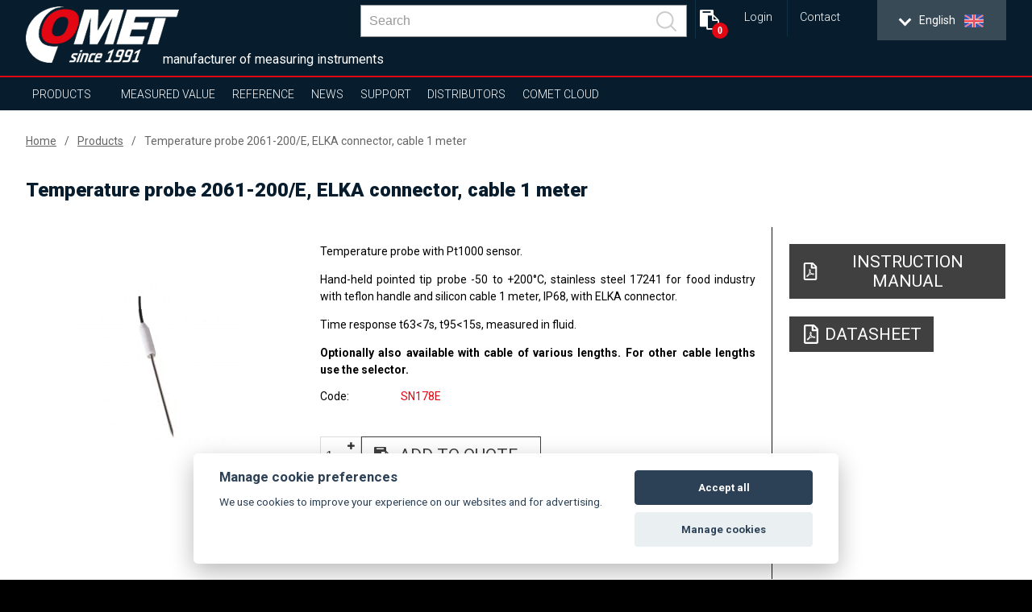

--- FILE ---
content_type: text/html; charset=UTF-8
request_url: https://www.cometsystem.com/products/reg-sn178e
body_size: 15787
content:
<!DOCTYPE html>
<html lang="en" class="no-js">
<head>
    <meta charset="UTF-8">
        <title>Temperature Probe 2061-200/E, ELKA, 1m, up to +200°C | COMET SYSTEM, s.r.o.</title>
        <meta name="keywords" content="">
        <meta name="description" content="Injection temperature probe, ELKA connector, cable 1 meter. Designed for the food industry, the measurement of solids, ranges from -50 to +200°C.">
    <script src="https://consent.spaneco.com/sc-cs.js" data-scid="3046e4ab-3d4d-473c-8bc3-594faea9f43a"></script>
    <meta http-equiv="X-UA-Compatible" content="IE=edge,chrome=1">
    <meta name="author" content="www.spaneco.com">
    <meta name="robots" content="ALL">
    <meta name="viewport" content="width=device-width, initial-scale=1">

    <!-- Comet africa google merchant -->

    <!-- favicon -->
    <link rel="shortcut icon" href="/design/img/favicon.ico" type="image/x-icon" sizes="16x16">
    <link rel="icon" href="/design/img/favicon.ico" type="image/x-icon">
    	<link href="/design/js/colorbox/colorbox.css" rel="stylesheet">

    <!-- css -->
    <link rel="stylesheet" href="/design/css/main.css?v=a44d0913e6f2be7652ccb45a53c7756e" type="text/css">
    <script type="text/javascript" src="/assets/js/dist/vendor.js?v=d136c564968275f830f73d28fd5171cd"></script>
    <script src="https://www.google.com/recaptcha/api.js?hl=en" async defer></script>
    <script type="text/javascript" src="/design/js/vendor.js?v=1e43e45596a4d8135cc493186d2f484d"></script>
    <script type="text/javascript" src="/design/js/jquery.ellipsis.js"></script>
    <script type="text/javascript" src="/design/js/priority-nav.min.js?v=1"></script>
    <script type="text/javascript" src="/design/js/script.js?v=f6fa6553f521b0f878215f2a74babfab"></script>
    <script type="text/javascript" src="/assets/js/dist/main.js?v=86950c3e86a8bbdb1ad703cb7c57b7b0"></script>
 
    <script type="text/javascript">
        var lang = "en";
        var _siteKey = "6LcBuRAUAAAAAKEY9kC1Pr2X2RaGpyxX2am3MsJC";
        var _translations = {
        	"send": "Print and send",
        	"next": "Další",
        	"more": "more",
        };
    </script>



        <!-- ga analytics en -->
    <script type="text/plain" data-cookiecategory="analytics">
        var gaJsHost = (("https:" == document.location.protocol) ? "https://ssl." : "http://www.");
        document.write(unescape("%3Cscript src='" + gaJsHost + "google-analytics.com/ga.js' type='text/javascript'%3E%3C/script%3E"));
    </script>
    <script type="text/plain" data-cookiecategory="analytics">
        try {
            var pageTracker = _gat._getTracker("UA-9381308-1");
            pageTracker._trackPageview();
        } catch(err) {}
    </script>

    <!-- Google Tag Manager -->
    <script>(function(w,d,s,l,i){w[l]=w[l]||[];w[l].push({'gtm.start':
                new Date().getTime(),event:'gtm.js'});var f=d.getElementsByTagName(s)[0],
            j=d.createElement(s),dl=l!='dataLayer'?'&l='+l:'';j.async=true;j.src=
            'https://www.googletagmanager.com/gtm.js?id='+i+dl;f.parentNode.insertBefore(j,f);
        })(window,document,'script','dataLayer','GTM-P9KWMTK');</script>
    <!-- End Google Tag Manager -->

    <script type="text/javascript">
      !function(l,s){l.type="text/javascript";l.async=true;l.src=
        "https://"+"ct.l"+"eady.com/12yqKTMyWG9eNmmP/L"+".js";s=s[0];s.
      parentNode.insertBefore(l,s);}(document.createElement("script"),
        document.getElementsByTagName("script"));
    </script>


</head>

<body class="product-detail">
    <!-- Google Tag Manager (noscript) -->
    <noscript><iframe src="https://www.googletagmanager.com/ns.html?id=GTM-P9KWMTK"
                      height="0" width="0" style="display:none;visibility:hidden"></iframe></noscript>
    <!-- End Google Tag Manager (noscript) -->


<div class="wrap-page">
    <!--[if lt IE 8]>
    <p class="browserupgrade">You are using an <strong>outdated</strong> browser. Please <a
            href="http://browsehappy.com/">upgrade
        your browser</a> to improve your experience.</p>
    <![endif]-->

    <div class="main-container">
        <div class="wrap-header-container">
            <div class="header-container">
                    <div class="wrap-header">
<header>
    <div class="wrap-header-items one">
        <div class="wrapper">
            <div class="header-items ">
                <div class="header-item wrap-logo">
                    <div class="logo">
                        <div class="wrap-img">
                                <a href="/"><img src="/design/img/logo.png" alt="logo"></a>
                        </div>
                    </div>
                </div>
                <div class="slogan">manufacturer of measuring instruments</div>
                <div class="header-item wrap-lang-selector">
<div id="lang">
    <div class="set-lang">
        <span class='active'>
            <span class="lang-arrow">
                <i class="arrow down"></i>
            </span>
            <span class="lang-txt">English</span>
            <img src="/design/img/lang/en.png">
        </span>
        <span >
            <span class="lang-arrow">
                <i class="arrow down"></i>
            </span>
            <span class="lang-txt">Česky</span>
            <img src="/design/img/lang/cz.png">
        </span>
        <span >
            <span class="lang-txt">Africa</span>
            <img src="/design/img/lang/af.png">
        </span>
        <span >
            <span class="lang-arrow">
                <i class="arrow down"></i>
            </span>
            <span class="lang-txt">China</span>
            <img src="/design/img/lang/cn.png">
        </span>
        <span >
            <span class="lang-arrow">
                <i class="arrow down"></i>
            </span>
            <span class="lang-txt">Español</span>
            <img src="/design/img/lang/es.png">
        </span>
        <span >
            <span class="lang-arrow">
                <i class="arrow down"></i>
            </span>
            <span class="lang-txt">Français</span>
            <img src="/design/img/lang/fr.png">
        </span>
        <span >
            <span class="lang-arrow">
                <i class="arrow down"></i>
            </span>
            <span class="lang-txt">Magyar</span>
            <img src="/design/img/lang/hu.png">
        </span>
        <span >
            <span class="lang-arrow">
                <i class="arrow down"></i>
            </span>
            <span class="lang-txt">Polski</span>
            <img src="/design/img/lang/pl.png">
        </span>
        <span >
            <span class="lang-arrow">
                <i class="arrow down"></i>
            </span>
            <span class="lang-txt">Sweden</span>
            <img src="/design/img/lang/se.png">
        </span>
        <span >
            <span class="lang-txt">USA</span>
            <img src="/design/img/lang/us.png">
        </span>
        <span >
            <span class="lang-arrow">
                 <i class="arrow down"></i>
            </span>
            <span class="lang-txt">UAE</span>
            <img src="/design/img/lang/ae.png">
        </span>

    </div>
    <ul>
        <li class='active' >
            <a href="https://www.cometsystem.com?product_redirect=sn178e"><span class="lang-txt">English</span><img src="/design/img/lang/en.png" alt="English"></a>
        </li>
        <li  >
            <a href="https://www.cometsystem.cz?product_redirect=sn178e"><span class="lang-txt">Česky</span><img src="/design/img/lang/cz.png" alt="Česky"></a>
        </li>
        <li  >
            <a href="https://www.comet-africa.com?product_redirect=sn178e"><span class="lang-txt">Africa</span><img src="/design/img/lang/af.png" alt="Africa"></a>
        </li>
        <li  >
            <a href="https://www.cometsystem.cn?product_redirect=sn178e"><span class="lang-txt">China</span><img src="/design/img/lang/cn.png" alt="China"></a>
        </li>
        <li  >
            <a href="https://www.cometsystem.es?product_redirect=sn178e"><span class="lang-txt">Español</span><img src="/design/img/lang/es.png" alt="Español"></a>
        </li>
        <li  >
            <a href="https://www.cometsystem.fr?product_redirect=sn178e"><span class="lang-txt">Français</span><img src="/design/img/lang/fr.png" alt="Français"></a>
        </li>
        <li  >
            <a href="https://www.comet-adatgyujtok.hu?product_redirect=sn178e"><span class="lang-txt">Magyar</span><img src="/design/img/lang/hu.png" alt="Magyar"></a>
        </li>
        <li  >
            <a href="https://www.cometsystem.pl?product_redirect=sn178e"><span class="lang-txt">Polski</span><img src="/design/img/lang/pl.png" alt="Polski"></a>
        </li>
        <li  >
            <a href="https://www.cometsystem.se?product_redirect=sn178e"><span class="lang-txt">Sweden</span><img src="/design/img/lang/se.png" alt="Sweden"></a>
        </li>
        <li  >
            <a href="https://www.comet-america.com?product_redirect=sn178e"><span class="lang-txt">USA</span><img src="/design/img/lang/us.png" alt="USA"></a>
        </li>
        <li >
            <a href="https://www.comet-uae.com?product_redirect=sn178e"><span class="lang-txt">UAE</span><img src="/design/img/lang/ae.png" alt="UAE"></a>
        </li>
    </ul>
</div>                </div>
                <div class="header-item wrap-hamburger">
                    <a class="hamburger-icon" href="#" title="Menu">
                        <span class="line line-1"></span>
                        <span class="line line-2"></span>
                        <span class="line line-3"></span>
                    </a>
                </div>
                <div class="header-item wrap-top-menu-min">
<ul class="menu-min">
	<li class="login__container">
		<div>
			<a class="login__link-a" href="#" title="Login">
				Login
			</a>
			<div class="login__sub">
				<div class="wrap-login login__wrapper">
						<div class="login__select">
							<div class="login__img-wrapper icon-user"  title="Login for users">
								<svg xmlns="http://www.w3.org/2000/svg" xmlns:xlink="http://www.w3.org/1999/xlink" version="1.1" id="Layer_1" x="0px" y="0px" viewBox="0 0 299.997 299.997" style="enable-background:new 0 0 299.997 299.997;" xml:space="preserve" width="512px" height="512px">
								<g>
									<g>
										<path d="M149.996,0C67.157,0,0.001,67.158,0.001,149.997c0,82.837,67.156,150,149.995,150s150-67.163,150-150    C299.996,67.156,232.835,0,149.996,0z M150.453,220.763v-0.002h-0.916H85.465c0-46.856,41.152-46.845,50.284-59.097l1.045-5.587    c-12.83-6.502-21.887-22.178-21.887-40.512c0-24.154,15.712-43.738,35.089-43.738c19.377,0,35.089,19.584,35.089,43.738    c0,18.178-8.896,33.756-21.555,40.361l1.19,6.349c10.019,11.658,49.802,12.418,49.802,58.488H150.453z" fill="#FFF"></path>
									</g>
								</g>
								</svg>
							</div>
							<div class="login__img-wrapper icon-distributor" title="Login for distributors">
								<svg version="1.1" id="Capa_1" xmlns="http://www.w3.org/2000/svg"
										 xmlns:xlink="http://www.w3.org/1999/xlink" x="0px" y="0px"
										 width="406.783px" height="406.783px" viewBox="0 0 406.783 406.783"
										 style="enable-background:new 0 0 406.783 406.783;"
										 xml:space="preserve">
								<g>
									<g>
										<path d="M127.12,256.572c-19.742,0-35.741,15.993-35.741,35.737c0,19.745,15.999,35.738,35.741,35.738
											c19.749,0,35.744-15.993,35.744-35.738C162.864,272.565,146.869,256.572,127.12,256.572z M127.12,307.846
											c-8.582,0-15.536-6.955-15.536-15.537c0-8.586,6.954-15.537,15.536-15.537c8.583,0,15.542,6.951,15.542,15.537
											C142.662,300.891,135.703,307.846,127.12,307.846z" fill="#FFF"></path>
										<path d="M315.588,256.572c-19.742,0-35.74,15.993-35.74,35.737c0,19.745,15.998,35.738,35.74,35.738
											c19.75,0,35.744-15.993,35.744-35.738C351.332,272.565,335.338,256.572,315.588,256.572z M315.588,307.846
											c-8.582,0-15.535-6.955-15.535-15.537c0-8.586,6.953-15.537,15.535-15.537c8.584,0,15.543,6.951,15.543,15.537
											C331.131,300.891,324.172,307.846,315.588,307.846z" fill="#FFF"></path>
										<path d="M167.329,146.759c0,5.008-4.098,9.105-9.105,9.105H32.579c-5.008,0-9.104-4.097-9.104-9.105v-5.463
											c0-5.007,4.097-9.104,9.104-9.104h125.645c5.008,0,9.105,4.097,9.105,9.104V146.759z" fill="#FFF"></path>
										<path d="M385.623,200.066c-13.105-3.407-20.604-5.549-25.75-15.487l-17.207-34.839c-5.148-9.938-18.518-18.07-29.707-18.07
											h-23.535c0,0-3.166,0.066-3.166-3.12c0-7.305,0-29.219,0-29.219c0-11.327-6.41-20.595-20.045-20.595H74.405
											c-19.521,0-28.789,9.269-28.789,20.595v18.311c0,0,0,5.446,5.271,5.446c26.834,0,107.337,0,107.337,0
											c10.041,0,18.21,8.168,18.21,18.209v5.463c0,10.041-8.169,18.209-18.21,18.209H50.887c0,0-5.271-0.438-5.271,5.252
											c0,2.826,0,4.723,0,6.297c0,5.008,6.864,5.005,6.864,5.005h72.254c10.041,0,18.21,8.169,18.21,18.209v5.463
											c0,10.041-8.169,18.209-18.21,18.209H53.62c0,0-8.004-0.148-8.004,6.225c0,11.062,0,44.246,0,44.246
											c0,11.326,9.268,20.595,20.595,20.595c0,0,8.532,0,11.376,0c2.58,0,2.96-1.437,2.96-2.159c0-25.679,20.894-46.568,46.574-46.568
											c25.682,0,46.575,20.891,46.575,46.568c0,0.725-0.206,2.159,1.767,2.159c22.55,0,91.806,0,91.806,0
											c1.82,0,1.746-1.534,1.746-2.159c0-25.679,20.893-46.568,46.574-46.568s46.574,20.891,46.574,46.568
											c0,0.725-0.018,2.159,1.121,2.159c10.34,0,23.146,0,23.146,0c11.195,0,20.352-9.157,20.352-20.351v-38.664
											C406.783,202.894,396.502,202.894,385.623,200.066z M346.896,198.255c0,0-43.219,0-57.928,0c-2.393,0-2.711-2.33-2.711-2.33
											V147.67c0,0-0.135-1.853,2.938-1.853c4.133,0,16.529,0,16.529,0c9.959,0,21.855,7.236,26.434,16.079l15.312,31
											c0.645,1.248,1.334,2.356,2.072,3.349C350.086,196.973,349.174,198.255,346.896,198.255z"
													fill="#FFF"></path>
										<path d="M133.838,205.195c0,5.008-4.097,9.105-9.104,9.105H9.104C4.096,214.3,0,210.203,0,205.195v-5.463
											c0-5.007,4.097-9.104,9.104-9.104h115.63c5.008,0,9.104,4.097,9.104,9.104V205.195z" fill="#FFF"></path>
									</g>
								</g>
								</svg>
							</div>
						</div>
						<form class="formLogin" name="form-login" autocomplete="off">
							<input class="inputLang" type="hidden" name="lang" value="en">
							<div class="form-group">
								<input class="inputEmail loginInputEmail" type="text"
											 placeholder="E-mail"
											 name="inputEmail" autocomplete="off" required>
								<div class="help-block with-errors login__msg"></div>
							</div>
							<div class="form-group">
								<input class="loginInputPassword inputPassword" name="inputPassword" type="password"
											 placeholder="Password"
											 data-emptystring="inputPassword" autocomplete="new-password" required>
								<div class="help-block with-errors login__msg"></div>
							</div>
							<div class="form-group">
								<a class="login__forgot-password is-active" href="/distributor-password-reset.php">Reset Password</a>
								<input type="submit" class="more" value="Login">
							</div>
							<input class="form-type" type="hidden" name="type" value="distributor">
						</form>
				</div>
				<div class="login__scrim"></div>
			</div>
		</div>
	</li>
	<li>
		<a href="/contact" title="Contact">Contact</a>
	</li>
</ul>
<script>
	$('.login__img-wrapper').eq(1).addClass('is-active');
	$('.login__img-wrapper').click(function () {
		$('.login__img-wrapper').each(function () {
			if($(this).hasClass('is-active')) {
				$(this).removeClass('is-active');
			}
		});

		if($(this).hasClass('icon-user')) {
			$('.form-type').val('user');
			$('.login__forgot-password').attr('href', '/order-history-password-reset.php');
		} else {
				$('.form-type').val('distributor');
				$('.login__forgot-password').attr('href', '/distributor-password-reset.php');

		}

		$(this).addClass('is-active');
	});
</script>                </div>

                <div class="header-item wrap-baskets">
<div
	id="quote-header"
	class="header-item wrap-quote-basket">
	<a
		class="basket fa fa-clipboard"
		href="/quote-list.php"
		title="
				Add to quote
	">
			<span class="shopping-basket-counter">
				0
			</span>
	</a>
</div>                </div>

                <div class="header-item wrap-search">
<div class="main-nav__item main-nav__item--search js-search" v-cloak @click="triggerBodyClass(true)" v-click-outside="removeBodyClass" ref="search">
    <a href="#" class="main-nav__link" onclick="event.preventDefault()">
        <svg viewBox="0 0 24.581 24.582" class="header__zoom">
            <path d="M24.288 22.875l-5.509-5.51C22.227 13.201 22.005 7 18.107 3.103c-4.137-4.137-10.868-4.137-15.005 0-4.137 4.137-4.137 10.868 0 15.004 3.898 3.898 10.098 4.12 14.262.672l5.51 5.51a.999.999 0 101.414-1.414zM4.517 16.693c-3.357-3.357-3.357-8.818 0-12.176 3.357-3.357 8.819-3.357 12.176 0 3.357 3.357 3.357 8.819 0 12.176-3.358 3.357-8.819 3.357-12.176 0z"></path>
        </svg>
    </a>
    <div class="header__search">
        <div class="wrapper">
            <div class="row center middle">
                <form class="header__bar js-nav-header__form" method="get" :action="`/search.php?sw=${ q }`">
                    <input type="text" class="header__input js-header__input" name="q" placeholder="Search" v-model="q" @input="getSearchResults($event.target.value)" autocomplete="off" ref="input">
                    <button class="header__submit" type="submit">
                        <svg class="header__zoom" viewBox="0 0 24.581 24.582">
                            <path d="M24.288 22.875l-5.509-5.51C22.227 13.201 22.005 7 18.107 3.103c-4.137-4.137-10.868-4.137-15.005 0-4.137 4.137-4.137 10.868 0 15.004 3.898 3.898 10.098 4.12 14.262.672l5.51 5.51a.999.999 0 101.414-1.414zM4.517 16.693c-3.357-3.357-3.357-8.818 0-12.176 3.357-3.357 8.819-3.357 12.176 0 3.357 3.357 3.357 8.819 0 12.176-3.358 3.357-8.819 3.357-12.176 0z"></path>
                        </svg>
                    </button>
                    <div class="header-autosuggest">
                        <p class="header-autosuggest__txt" v-if="txt">{{ txt }}</p>
                        <div class="header-autosuggest__content" v-else>
                            <article class="header-autosuggest__section" v-for="suggestion in suggestions">
                                <div class="header-autosuggest__header">
                                    <span class="header-autosuggest__heading">{{ suggestion.title }}</span>
                                    <span class="header-autosuggest__line"></span>
                                </div>
                                <div class="header-autosuggest__row">
                                    <a class="header-autosuggest__item" :href="item.slug" v-for="item in suggestion.items" :title="item.title">
                                        <span class="header-autosuggest__photo">
                                            <img class="header-autosuggest__img" :src="item.photo" :alt="item.title" v-if="item.photo">
                                        </span>
                                        <span class="header-autosuggest__link">{{ item.title }}</span>
                                    </a>
                                </div>
                            </article>
                        </div>
                        <a class="header-autosuggest__bottom" v-if="counter"  :href="`/search.php?q=${ q }`">
                            <span class="header-autosuggest__more">Show all results</span>
                        </a>
                    </div>
                </form>
            </div>
        </div>
    </div>
</div>
                </div>
                <div class="js-header-member">
                </div>
            </div>
        </div>
    </div>
    <div class="wrap-header-items three"></div>
    <div class="wrap-header-items four">
        <div class="wrapper">
            <div class="header-items">
                <div class="header-item wrap-nav">
                    <nav class="nav-collapse">
                        <div class="wrap-nav-collapse-content">
                            <div class="mob-menu mob-menu-header"></div>
                            <div class="wrap-search">
<div class="main-nav__item main-nav__item--search js-search" v-cloak @click="triggerBodyClass(true)" v-click-outside="removeBodyClass" ref="search">
    <a href="#" class="main-nav__link" onclick="event.preventDefault()">
        <svg viewBox="0 0 24.581 24.582" class="header__zoom">
            <path d="M24.288 22.875l-5.509-5.51C22.227 13.201 22.005 7 18.107 3.103c-4.137-4.137-10.868-4.137-15.005 0-4.137 4.137-4.137 10.868 0 15.004 3.898 3.898 10.098 4.12 14.262.672l5.51 5.51a.999.999 0 101.414-1.414zM4.517 16.693c-3.357-3.357-3.357-8.818 0-12.176 3.357-3.357 8.819-3.357 12.176 0 3.357 3.357 3.357 8.819 0 12.176-3.358 3.357-8.819 3.357-12.176 0z"></path>
        </svg>
    </a>
    <div class="header__search">
        <div class="wrapper">
            <div class="row center middle">
                <form class="header__bar js-nav-header__form" method="get" :action="`/search.php?sw=${ q }`">
                    <input type="text" class="header__input js-header__input" name="q" placeholder="Search" v-model="q" @input="getSearchResults($event.target.value)" autocomplete="off" ref="input">
                    <button class="header__submit" type="submit">
                        <svg class="header__zoom" viewBox="0 0 24.581 24.582">
                            <path d="M24.288 22.875l-5.509-5.51C22.227 13.201 22.005 7 18.107 3.103c-4.137-4.137-10.868-4.137-15.005 0-4.137 4.137-4.137 10.868 0 15.004 3.898 3.898 10.098 4.12 14.262.672l5.51 5.51a.999.999 0 101.414-1.414zM4.517 16.693c-3.357-3.357-3.357-8.818 0-12.176 3.357-3.357 8.819-3.357 12.176 0 3.357 3.357 3.357 8.819 0 12.176-3.358 3.357-8.819 3.357-12.176 0z"></path>
                        </svg>
                    </button>
                    <div class="header-autosuggest">
                        <p class="header-autosuggest__txt" v-if="txt">{{ txt }}</p>
                        <div class="header-autosuggest__content" v-else>
                            <article class="header-autosuggest__section" v-for="suggestion in suggestions">
                                <div class="header-autosuggest__header">
                                    <span class="header-autosuggest__heading">{{ suggestion.title }}</span>
                                    <span class="header-autosuggest__line"></span>
                                </div>
                                <div class="header-autosuggest__row">
                                    <a class="header-autosuggest__item" :href="item.slug" v-for="item in suggestion.items" :title="item.title">
                                        <span class="header-autosuggest__photo">
                                            <img class="header-autosuggest__img" :src="item.photo" :alt="item.title" v-if="item.photo">
                                        </span>
                                        <span class="header-autosuggest__link">{{ item.title }}</span>
                                    </a>
                                </div>
                            </article>
                        </div>
                        <a class="header-autosuggest__bottom" v-if="counter"  :href="`/search.php?q=${ q }`">
                            <span class="header-autosuggest__more">Show all results</span>
                        </a>
                    </div>
                </form>
            </div>
        </div>
    </div>
</div>
                                <div class="clear"></div>
                            </div>
<ul class="menu-container">
    <li  class="sub ">
        <a href="/products">Products</a>
        <ul class="sub-nav">
            <li class="select-product-li"><a href="/products" class="select-product-btn"><span>select product</span></a></li> 
            <li>
                <a href="/products/sensors">Sensors</a>
                <div class="sub-nav-content">
                                                                                    <div class="item-1">
                        <p style="font-size: 24px; "><strong>Sensors</strong></p>
                        <p><p>● Accurate measurement of temperature, humidity, dew point, atmospheric pressure, two-state events and CO<sub>2</sub> <br />● Various type of output such 4 – 20 mA, 0-10 V, RS232/485, Ethernet (PoE on selected models), Radio (Sigfox)<br />● Industrial design with integrated sensors, external probe and duct mount design (protection class up to IP65) <br />● Interior design <br />● ATEX design for potentially explosive atmospheres (zone 2) on selected models <br />● Relays output 250Vac /8A or 50V on selected models</p></p>
                                                     <a  href="http://www.cometsystem.com/sensors-more" class="white menu-sub">more...</a>
                    </div>
                    <div class="clear"></div>
                </div>
            </li>
            <li>
                <a href="/products/wireless">Wireless</a>
                <div class="sub-nav-content">
                                                                                    <div class="item-1">
                        <p style="font-size: 24px; "><strong>Wireless</strong></p>
                        <p><p>● Ready for IoT Sigfox, WiFi or GSM<br />● Accurate measurement of temperature, humidity, dew point, two-state events <br />● Nonvolatile memory (GSM mobile logger) <br />● Various type of alarm indication (SMS, JSON, e-mail, visual, acoustic e.g.) <br />● Rugged design <br />● COMET Cloud and software for data analysis and storage<br /><a href="https://coverage.heliotgroup.com/" target="_blank">● Get Sigfox coverage details in one step. Check the Sigfox coverage at your place.</a></p></p>
                                                     <a  href="http://www.cometsystem.com/wireless-more" class="white menu-sub">more...</a>
                    </div>
                    <div class="clear"></div>
                </div>
            </li>
            <li>
                <a href="/products/data-loggers">Data Loggers</a>
                <div class="sub-nav-content">
                                                                                    <div class="item-1">
                        <p style="font-size: 24px; "><strong>Data Loggers</strong></p>
                        <p><p>● Accurate measurement of temperature, humidity, dew point, 4–20 mA, 0–5 V, 0–10 V, pulses, events<br /> ● Nonvolatile memory<br /> ● Indication of alarm conditions<br /> ● Software for data analysis on PC<br /> ● Communication interfaces - USB, GSM modem<br /> ● Rugged design with integrated sensors and external probe (protection class up to IP67)<br /> ● Long battery life</p></p>
                                                     <a  href="http://www.cometsystem.com/data-loggers-more" class="white menu-sub">more...</a>
                    </div>
                    <div class="clear"></div>
                </div>
            </li>
            <li>
                <a href="/products/recorders-with-printer">Recorders with Printer</a>
                <div class="sub-nav-content">
                                                                                    <div class="item-1">
                        <p style="font-size: 24px; "><strong>Recorders with Printer</strong></p>
                        <p><p>● Accurate measurement of temperature and two-state events<br /> ● Nonvolatile memory<br /> ● Indication of alarm conditions<br /> ● Bulit-in thermo printer<br /> ● Communication interfaces - USB, GSM modem<br /> ● Software for data analysis on PC</p></p>
                                                     <a  href="http://www.cometsystem.com/recorders-with-printer-more" class="white menu-sub">more...</a>
                    </div>
                    <div class="clear"></div>
                </div>
            </li>
            <li>
                <a href="/products/hand-held">Hand-Held</a>
                <div class="sub-nav-content">
                                                                                    <div class="item-1">
                        <p style="font-size: 24px; "><strong>Hand-Held</strong></p>
                        <p><p>● Accurate measurement of temperature, humidity, dew point, atmospheric pressure, two-state events, pulses, 4–20 mA, 0–5 V, 0–10 V and CO<sub>2</sub><br /> ● Nonvolatile memory<br /> ● Audiable and visual indication alarm conditions<br /> ● Settings via keypad <br /> ● Various communication interfaces - USB, RS232, Ethernet<br /> ● Software for data analysis on PC<br /> ● Battery operated<br /> ● Backlit display</p></p>
                                                     <a  href="http://www.cometsystem.com/hand-held-more" class="white menu-sub">more...</a>
                    </div>
                    <div class="clear"></div>
                </div>
            </li>
            <li>
                <a href="/products/monitoring-systems">Monitoring Systems</a>
                <div class="sub-nav-content">
                                                                                    <div class="item-1">
                        <p style="font-size: 24px; "><strong>Monitoring Systems</strong></p>
                        <p><p>● Accurate measurement of temperature (Pt1000, Ni1000, thermocouples and thermistors), current and voltage, two-state events, pulses, resistence, frequency <br /> ● Nonvolatile memory<br /> ● Audiable and visual indication alarm conditions<br /> ● Various communication interfaces - USB, RS232/485, Ethernet<br /> ● Software for data analysis on PC</p></p>
                                                     <a  href="http://www.cometsystem.com/monitoring-systems-more" class="white menu-sub">more...</a>
                    </div>
                    <div class="clear"></div>
                </div>
            </li>
            <li>
                <a href="/products/software">Software</a>
                <div class="sub-nav-content">
                                                                                    <div class="item-1">
                        <p style="font-size: 24px; "><strong>Software for analysis and configuration</strong></p>
                        <p><p>● Device settings <br /> ● Data storage <br /> ● Data analysis – graphs, tables, online display<br /> ● 24/7 supervision (SMS texts, e-mails)</p></p>
                                            </div>
                    <div class="clear"></div>
                </div>
            </li>
            <li>
                <a href="/products/temperature-probes">Temperature Probes</a>
                <div class="sub-nav-content">
                                                                                    <div class="item-1">
                        <p style="font-size: 24px; "><strong>Temperature probes</strong></p>
                        <p><p>● Various type of probes (Pt1000, Ni1000, thermocouples, DiGi)<br /> ● Different measuring ranges<br /> ● Design for every application</p></p>
                                            </div>
                    <div class="clear"></div>
                </div>
            </li>
            <li>
                <a href="/products/radiation-shield-cometeo">Radiation shield COMETEO</a>
                <div class="sub-nav-content">
                                                                                    <div class="item-1">
                        <p style="font-size: 24px; "><strong>Radiation shield COMETEO</strong></p>
                        <p><p>For better protection and more accurate measurement<br />● naturally  ventilated COMETEO<br />● actively ventilated COMETEO<br />● solution for agriculture</p></p>
                                            </div>
                    <div class="clear"></div>
                </div>
            </li>
        </ul>
    </li>
    <li class="sub">
        <a href="#">Measured value</a>
        <ul class="sub-nav huge">
								<li>
										<a href="/products?p_100=1">Temperature</a>
								</li>
								<li>
										<a href="/products?p_101=1">Relative humidity</a>
								</li>
								<li>
										<a href="/products?p_102=1">Counted values (dew point…)</a>
								</li>
								<li>
										<a href="/products?p_103=1">CO2</a>
								</li>
								<li>
										<a href="/products?p_104=1">Atmospheric pressure</a>
								</li>
								<li>
										<a href="/products?p_106=1">Current</a>
								</li>
								<li>
										<a href="/products?p_107=1">Voltage</a>
								</li>
								<li>
										<a href="/products?p_108=1">Two-state signal</a>
								</li>
								<li>
										<a href="/products?p_109=1">Pulses</a>
								</li>
								<li>
										<a href="/products?p_110=1">Frequency</a>
								</li>
								<li>
										<a href="/products?p_111=1">Resistance</a>
								</li>
								<li>
										<a href="/products?p_112=1">Event logging</a>
								</li>
        </ul>
    </li>

    <li class="sub" >
        <a href="/references">Reference</a>
        <ul class="sub-nav huge">
                                <li>
                        <a href="/references?type=1">Monitoring during transport</a>
                    </li>
                    <li>
                        <a href="/references?type=2">SOHO (Small Office and Home Office)</a>
                    </li>
                    <li>
                        <a href="/references?type=3">Industry</a>
                    </li>
                    <li>
                        <a href="/references?type=4">Healthcare and Laboratory</a>
                    </li>
                    <li>
                        <a href="/references?type=5">Building Management - HVAC</a>
                    </li>
                    <li>
                        <a href="/references?type=6">Server rooms and data centers</a>
                    </li>
                    <li>
                        <a href="/references?type=7">Agriculture</a>
                    </li>
                    <li>
                        <a href="/references?type=8">Culture</a>
                    </li>
                    <li>
                        <a href="/references?type=9">Weather monitoring</a>
                    </li>
        </ul>
    </li>
    <li  >
        <a href="/news">News</a>
    </li>
    <li class="sub">
        <a href="/support">Support</a>
        <ul class="sub-nav huge">
                <li>
                    <a href="/support/service-and-technical-support">SERVICE AND TECHNICAL SUPPORT</a>
                    <div class="sub-nav-content sub-nav-content--default">
                        <a class="white menu-sub" href="/support/support-and-service-3">Support and Service</a>
                        <a class="white menu-sub" href="/support/security-policy-and-security-advisories">Security policy and Security Advisories</a>
                        <div class="clear"></div>
                    </div>
                </li>
                <li>
                    <a href="/support/online-forms">ONLINE FORMS</a>
                    <div class="sub-nav-content sub-nav-content--default">
                        <a class="white menu-sub" href="/support/repair-or-calibration-form-1">Repair or calibration form</a>
                        <a class="white menu-sub" href="/support/return-goods-form">Return Goods Form</a>
                        <a class="white menu-sub" href="/support/form-consent-to-e-invoicing">Form consent to e-invoicing</a>
                        <a class="white menu-sub" href="/support/complaint-form-1">Complaint Form</a>
                        <div class="clear"></div>
                    </div>
                </li>
                <li>
                    <a href="/support/calibration-2">CALIBRATION</a>
                </li>
                <li>
                    <a href="/support/faq">FAQ</a>
                    <div class="sub-nav-content sub-nav-content--default">
                        <a class="white menu-sub" href="/support/faq-shipping-insurance-and-risk-transfer">FAQ - SHIPPING INSURANCE AND RISK TRANSFER</a>
                        <a class="white menu-sub" href="/support/faq-conditions-for-shipping-goods-outside-the-eu-and-brokerage-fees">FAQ - CONDITIONS FOR SHIPPING GOODS OUTSIDE THE EU AND BROKERAGE FEES</a>
                        <a class="white menu-sub" href="/support/faq-ms55d-ms6d">FAQ - MS55D/MS6D</a>
                        <a class="white menu-sub" href="/support/faq-calibration-and-metrology-1">FAQ - CALIBRATION AND METROLOGY</a>
                        <a class="white menu-sub" href="/support/faq-s-r-dataloggers-1">FAQ - S/R DATALOGGERS</a>
                        <div class="clear"></div>
                    </div>
                </li>
                <li>
                    <a href="/support/proffesional-equipment-for-presentation">PROFFESIONAL EQUIPMENT FOR PRESENTATION</a>
                </li>
            <li><a href="/download" title="Download">Catalogs</a></li>
            <li><a href="/newsletter-history" title="Newsletter History">Newsletter History</a></li>
            <li><a href="/support#find-instruction-manual" title="Find instruction manual">Find instruction manual</a></li>
        </ul>
    </li>
    <li >
        <a href="/distributors">Distributors</a>
    </li>
    <li>
        <a
                href="https://cometsystem.cloud"
                target="_blank"
                title="COMET Cloud">
            COMET Cloud
        </a>
    </li>
</ul>
<ul class="menu-min">
	<li class="login__container">
		<div>
			<a class="login__link-a" href="#" title="Login">
				Login
			</a>
			<div class="login__sub">
				<div class="wrap-login login__wrapper">
						<div class="login__select">
							<div class="login__img-wrapper icon-user"  title="Login for users">
								<svg xmlns="http://www.w3.org/2000/svg" xmlns:xlink="http://www.w3.org/1999/xlink" version="1.1" id="Layer_1" x="0px" y="0px" viewBox="0 0 299.997 299.997" style="enable-background:new 0 0 299.997 299.997;" xml:space="preserve" width="512px" height="512px">
								<g>
									<g>
										<path d="M149.996,0C67.157,0,0.001,67.158,0.001,149.997c0,82.837,67.156,150,149.995,150s150-67.163,150-150    C299.996,67.156,232.835,0,149.996,0z M150.453,220.763v-0.002h-0.916H85.465c0-46.856,41.152-46.845,50.284-59.097l1.045-5.587    c-12.83-6.502-21.887-22.178-21.887-40.512c0-24.154,15.712-43.738,35.089-43.738c19.377,0,35.089,19.584,35.089,43.738    c0,18.178-8.896,33.756-21.555,40.361l1.19,6.349c10.019,11.658,49.802,12.418,49.802,58.488H150.453z" fill="#FFF"></path>
									</g>
								</g>
								</svg>
							</div>
							<div class="login__img-wrapper icon-distributor" title="Login for distributors">
								<svg version="1.1" id="Capa_1" xmlns="http://www.w3.org/2000/svg"
										 xmlns:xlink="http://www.w3.org/1999/xlink" x="0px" y="0px"
										 width="406.783px" height="406.783px" viewBox="0 0 406.783 406.783"
										 style="enable-background:new 0 0 406.783 406.783;"
										 xml:space="preserve">
								<g>
									<g>
										<path d="M127.12,256.572c-19.742,0-35.741,15.993-35.741,35.737c0,19.745,15.999,35.738,35.741,35.738
											c19.749,0,35.744-15.993,35.744-35.738C162.864,272.565,146.869,256.572,127.12,256.572z M127.12,307.846
											c-8.582,0-15.536-6.955-15.536-15.537c0-8.586,6.954-15.537,15.536-15.537c8.583,0,15.542,6.951,15.542,15.537
											C142.662,300.891,135.703,307.846,127.12,307.846z" fill="#FFF"></path>
										<path d="M315.588,256.572c-19.742,0-35.74,15.993-35.74,35.737c0,19.745,15.998,35.738,35.74,35.738
											c19.75,0,35.744-15.993,35.744-35.738C351.332,272.565,335.338,256.572,315.588,256.572z M315.588,307.846
											c-8.582,0-15.535-6.955-15.535-15.537c0-8.586,6.953-15.537,15.535-15.537c8.584,0,15.543,6.951,15.543,15.537
											C331.131,300.891,324.172,307.846,315.588,307.846z" fill="#FFF"></path>
										<path d="M167.329,146.759c0,5.008-4.098,9.105-9.105,9.105H32.579c-5.008,0-9.104-4.097-9.104-9.105v-5.463
											c0-5.007,4.097-9.104,9.104-9.104h125.645c5.008,0,9.105,4.097,9.105,9.104V146.759z" fill="#FFF"></path>
										<path d="M385.623,200.066c-13.105-3.407-20.604-5.549-25.75-15.487l-17.207-34.839c-5.148-9.938-18.518-18.07-29.707-18.07
											h-23.535c0,0-3.166,0.066-3.166-3.12c0-7.305,0-29.219,0-29.219c0-11.327-6.41-20.595-20.045-20.595H74.405
											c-19.521,0-28.789,9.269-28.789,20.595v18.311c0,0,0,5.446,5.271,5.446c26.834,0,107.337,0,107.337,0
											c10.041,0,18.21,8.168,18.21,18.209v5.463c0,10.041-8.169,18.209-18.21,18.209H50.887c0,0-5.271-0.438-5.271,5.252
											c0,2.826,0,4.723,0,6.297c0,5.008,6.864,5.005,6.864,5.005h72.254c10.041,0,18.21,8.169,18.21,18.209v5.463
											c0,10.041-8.169,18.209-18.21,18.209H53.62c0,0-8.004-0.148-8.004,6.225c0,11.062,0,44.246,0,44.246
											c0,11.326,9.268,20.595,20.595,20.595c0,0,8.532,0,11.376,0c2.58,0,2.96-1.437,2.96-2.159c0-25.679,20.894-46.568,46.574-46.568
											c25.682,0,46.575,20.891,46.575,46.568c0,0.725-0.206,2.159,1.767,2.159c22.55,0,91.806,0,91.806,0
											c1.82,0,1.746-1.534,1.746-2.159c0-25.679,20.893-46.568,46.574-46.568s46.574,20.891,46.574,46.568
											c0,0.725-0.018,2.159,1.121,2.159c10.34,0,23.146,0,23.146,0c11.195,0,20.352-9.157,20.352-20.351v-38.664
											C406.783,202.894,396.502,202.894,385.623,200.066z M346.896,198.255c0,0-43.219,0-57.928,0c-2.393,0-2.711-2.33-2.711-2.33
											V147.67c0,0-0.135-1.853,2.938-1.853c4.133,0,16.529,0,16.529,0c9.959,0,21.855,7.236,26.434,16.079l15.312,31
											c0.645,1.248,1.334,2.356,2.072,3.349C350.086,196.973,349.174,198.255,346.896,198.255z"
													fill="#FFF"></path>
										<path d="M133.838,205.195c0,5.008-4.097,9.105-9.104,9.105H9.104C4.096,214.3,0,210.203,0,205.195v-5.463
											c0-5.007,4.097-9.104,9.104-9.104h115.63c5.008,0,9.104,4.097,9.104,9.104V205.195z" fill="#FFF"></path>
									</g>
								</g>
								</svg>
							</div>
						</div>
						<form class="formLogin" name="form-login" autocomplete="off">
							<input class="inputLang" type="hidden" name="lang" value="en">
							<div class="form-group">
								<input class="inputEmail loginInputEmail" type="text"
											 placeholder="E-mail"
											 name="inputEmail" autocomplete="off" required>
								<div class="help-block with-errors login__msg"></div>
							</div>
							<div class="form-group">
								<input class="loginInputPassword inputPassword" name="inputPassword" type="password"
											 placeholder="Password"
											 data-emptystring="inputPassword" autocomplete="new-password" required>
								<div class="help-block with-errors login__msg"></div>
							</div>
							<div class="form-group">
								<a class="login__forgot-password is-active" href="/distributor-password-reset.php">Reset Password</a>
								<input type="submit" class="more" value="Login">
							</div>
							<input class="form-type" type="hidden" name="type" value="distributor">
						</form>
				</div>
				<div class="login__scrim"></div>
			</div>
		</div>
	</li>
	<li>
		<a href="/contact" title="Contact">Contact</a>
	</li>
</ul>
<script>
	$('.login__img-wrapper').eq(1).addClass('is-active');
	$('.login__img-wrapper').click(function () {
		$('.login__img-wrapper').each(function () {
			if($(this).hasClass('is-active')) {
				$(this).removeClass('is-active');
			}
		});

		if($(this).hasClass('icon-user')) {
			$('.form-type').val('user');
			$('.login__forgot-password').attr('href', '/order-history-password-reset.php');
		} else {
				$('.form-type').val('distributor');
				$('.login__forgot-password').attr('href', '/distributor-password-reset.php');

		}

		$(this).addClass('is-active');
	});
</script><div id="lang">
    <div class="set-lang">
        <span class='active'>
            <span class="lang-arrow">
                <i class="arrow down"></i>
            </span>
            <span class="lang-txt">English</span>
            <img src="/design/img/lang/en.png">
        </span>
        <span >
            <span class="lang-arrow">
                <i class="arrow down"></i>
            </span>
            <span class="lang-txt">Česky</span>
            <img src="/design/img/lang/cz.png">
        </span>
        <span >
            <span class="lang-txt">Africa</span>
            <img src="/design/img/lang/af.png">
        </span>
        <span >
            <span class="lang-arrow">
                <i class="arrow down"></i>
            </span>
            <span class="lang-txt">China</span>
            <img src="/design/img/lang/cn.png">
        </span>
        <span >
            <span class="lang-arrow">
                <i class="arrow down"></i>
            </span>
            <span class="lang-txt">Español</span>
            <img src="/design/img/lang/es.png">
        </span>
        <span >
            <span class="lang-arrow">
                <i class="arrow down"></i>
            </span>
            <span class="lang-txt">Français</span>
            <img src="/design/img/lang/fr.png">
        </span>
        <span >
            <span class="lang-arrow">
                <i class="arrow down"></i>
            </span>
            <span class="lang-txt">Magyar</span>
            <img src="/design/img/lang/hu.png">
        </span>
        <span >
            <span class="lang-arrow">
                <i class="arrow down"></i>
            </span>
            <span class="lang-txt">Polski</span>
            <img src="/design/img/lang/pl.png">
        </span>
        <span >
            <span class="lang-arrow">
                <i class="arrow down"></i>
            </span>
            <span class="lang-txt">Sweden</span>
            <img src="/design/img/lang/se.png">
        </span>
        <span >
            <span class="lang-txt">USA</span>
            <img src="/design/img/lang/us.png">
        </span>
        <span >
            <span class="lang-arrow">
                 <i class="arrow down"></i>
            </span>
            <span class="lang-txt">UAE</span>
            <img src="/design/img/lang/ae.png">
        </span>

    </div>
    <ul>
        <li class='active' >
            <a href="https://www.cometsystem.com?product_redirect=sn178e"><span class="lang-txt">English</span><img src="/design/img/lang/en.png" alt="English"></a>
        </li>
        <li  >
            <a href="https://www.cometsystem.cz?product_redirect=sn178e"><span class="lang-txt">Česky</span><img src="/design/img/lang/cz.png" alt="Česky"></a>
        </li>
        <li  >
            <a href="https://www.comet-africa.com?product_redirect=sn178e"><span class="lang-txt">Africa</span><img src="/design/img/lang/af.png" alt="Africa"></a>
        </li>
        <li  >
            <a href="https://www.cometsystem.cn?product_redirect=sn178e"><span class="lang-txt">China</span><img src="/design/img/lang/cn.png" alt="China"></a>
        </li>
        <li  >
            <a href="https://www.cometsystem.es?product_redirect=sn178e"><span class="lang-txt">Español</span><img src="/design/img/lang/es.png" alt="Español"></a>
        </li>
        <li  >
            <a href="https://www.cometsystem.fr?product_redirect=sn178e"><span class="lang-txt">Français</span><img src="/design/img/lang/fr.png" alt="Français"></a>
        </li>
        <li  >
            <a href="https://www.comet-adatgyujtok.hu?product_redirect=sn178e"><span class="lang-txt">Magyar</span><img src="/design/img/lang/hu.png" alt="Magyar"></a>
        </li>
        <li  >
            <a href="https://www.cometsystem.pl?product_redirect=sn178e"><span class="lang-txt">Polski</span><img src="/design/img/lang/pl.png" alt="Polski"></a>
        </li>
        <li  >
            <a href="https://www.cometsystem.se?product_redirect=sn178e"><span class="lang-txt">Sweden</span><img src="/design/img/lang/se.png" alt="Sweden"></a>
        </li>
        <li  >
            <a href="https://www.comet-america.com?product_redirect=sn178e"><span class="lang-txt">USA</span><img src="/design/img/lang/us.png" alt="USA"></a>
        </li>
        <li >
            <a href="https://www.comet-uae.com?product_redirect=sn178e"><span class="lang-txt">UAE</span><img src="/design/img/lang/ae.png" alt="UAE"></a>
        </li>
    </ul>
</div>                            <div class="mob-menu mob-baskets">
<div
	id="quote-header"
	class="header-item wrap-quote-basket">
	<a
		class="basket fa fa-clipboard"
		href="/quote-list.php"
		title="
				Add to quote
	">
			<span class="shopping-basket-counter">
				0
			</span>
	</a>
</div>                            </div>
                        </div>
                    </nav>
                </div>
            </div>
        </div>
    </div>

    <div class="clear"></div>
</header>

<script>
    document.addEventListener('DOMContentLoaded', function () {
      if(window.innerWidth < 1024) {
        var $subLi = document.querySelectorAll('.sub > a')
        $subLi.forEach(function (item) {
          item.addEventListener('click', function (e) {
            e.preventDefault();
          })
        })
      }
    })
</script>
                    </div>
            </div>
        </div>
        <script>
          $(document).ready(function() {

          });
        </script>

        <!-- #main-container -->
        <div class="content-container">
	<section class="product-detail js-product-detail"
             data-gtm='{
                "name": "Temperature probe 2061-200/E, ELKA connector, cable 1 meter",
                "id": "SN178E",
                "price": "",
                "list": "160"
        }'

    >
		<article class="breadcrumbs">
			<div class="wrapper">
				<ul class="breadcrumbs__menu">
					<li class="breadcrumbs__item"><a class="breadcrumbs__link" href="/">Home</a></li>
					<li class="breadcrumbs__item"><a class="breadcrumbs__link" href="/products">Products</a></li>
					<li class="breadcrumbs__item"><a class="breadcrumbs__link breadcrumbs__link--active" href="">Temperature probe 2061-200/E, ELKA connector, cable 1 meter</a></li>
				</ul>
			</div>
		</article>
		<article class="product-detail__top">
			<div class="wrapper">
				<h1 class="product-detail__title">Temperature probe 2061-200/E, ELKA connector, cable 1 meter</h1>
				<div class="row">
					<section class="product-detail__top-galleries ">
						<div class="slick-slider--before-init product-detail__top-slider js-product-detail__top-slider">
								<a data-rel="ref-gall-1" class="ref-gall product-detail__top-slider__item" href="/userfiles/fotogalerie/701/2061_200_2_big.jpg">
									<div class="product-detail__top-slider__picture">
										<img class="js-lazy__img product-detail__top-slider__img" src="/design/img/ripple.svg" data-img-src="/userfiles/fotogalerie/701/2061_200_2.jpg" alt="Temperature probe 2061-200/E, ELKA connector, cable 1 meter">
									</div>
								</a>
						</div>
					</section>
					<section class="product-detail__top-container">
						<div class="product-detail__top-content">
							<div class="wrap-text admin-perex">
								<p>Temperature probe with Pt1000 sensor.</p>
								<p><p style="text-align: justify;">Hand-held pointed tip probe -50 to +200°C, stainless steel 17241 for food industry with teflon handle and silicon cable 1 meter, IP68, with ELKA connector.</p>
<p style="text-align: justify;">Time response t63&lt;7s, t95&lt;15s, measured in fluid.</p>
<p style="text-align: justify;"><strong>Optionally also available with cable of various lengths. For other cable lengths use the selector.<br /> </strong></p></p>
							</div>


							<ul class="product-detail__top-params col-xs-12 mb-30">
								<li class="product-detail__top-params__param">
									<div class="product-detail__top-params__param-name">code</div>
									<div class="product-detail__top-params__param-value">SN178E</div>
								</li>
																							</ul>



								<div class="product-detail__top-buttons mb-30">
									<div class="product-detail__top-buttons__wrapper">
										<div class="product-add__container">
											<input class="quantity-spinner ajax-add-to-quote__amount" value="1">
											<a class="product-detail__top-buttons__btn ajax-add-to-quote btn btn--grey product_add"
												 href="#"
												 data-product-code="SN178E"
												 data-product-id="701"
												 title="SN178E"
											>
												<span class="product-detail__top-buttons__fa fa fa-clipboard pr-10"></span>
												<span>Add to quote</span>
											</a>
										</div>
									</div>
								</div>


							<div class="friends_link col-xs-12 mb-30">
								<p><b>Product variants</b></p>
									<select class="probes-combo-box" onChange="window.document.location.href=this.options[this.selectedIndex].value;">
										<option value="temperature-probe-2061-200-e-elka-connector-cable-1-meter" selected>
											Cable length 1m
										</option>
										<option value="/products/reg-sn179e">
											Cable length 2m
										</option>
										<option value="/products/reg-sn180e">
											Cable length 5m
										</option>
										<option value="/products/reg-sn181e">
											Cable length 10m
										</option>
									</select>
							</div>
						</div>
						<aside class="product-detail__top-aside">
														
							
							<a class="btn btn--grey btn--grey--reversed product-detail__top-aside__pdf mb-20" target="_blank" href="/userfiles/dokumenty_menu/86/s2061p10_en.pdf">
								<svg class="product-detail__top-aside__pdf-svg" xmlns="http://www.w3.org/2000/svg" width="50px" height="50px" viewBox="0 0 592.441 776.689"><path d="M566.089 148.512L438.816 21.238C425.164 7.586 406.656-.152 387.39-.152H77.776C37.576 0 4.961 32.615 4.961 72.815v631.061c0 40.199 32.615 72.814 72.815 72.814h436.887c40.201 0 72.814-32.615 72.814-72.814V200.089c.001-19.266-7.735-37.925-21.388-51.577zm-57.341 45.66H393.306V78.731l115.442 115.441zM77.776 703.875V72.815h242.715V230.58a36.32 36.32 0 0 0 36.408 36.408h157.764v436.888H77.776zm379.546-217.989c-18.506-18.203-71.297-13.197-97.691-9.86-26.092-15.928-43.537-37.924-55.826-70.235 5.918-24.424 15.322-61.589 8.193-84.95-6.373-39.745-57.342-35.801-64.624-8.95-6.674 24.423-.606 58.403 10.619 101.788-15.17 36.256-37.773 84.95-53.701 112.863-30.339 15.624-71.297 39.744-77.365 70.084-5.006 23.968 39.441 83.736 115.441-47.33 33.98-11.226 70.995-25.029 103.761-30.491 28.672 15.474 62.195 25.789 84.646 25.789 38.683-.001 42.476-42.779 26.547-58.708zm-300.511 118.02c7.736-20.782 37.166-44.751 46.116-53.094-28.823 45.965-46.116 54.156-46.116 53.094zm123.784-289.134c11.226 0 10.164 48.695 2.731 61.893-6.675-21.087-6.523-61.893-2.731-61.893zM243.581 521.99c14.715-25.637 27.306-56.128 37.469-82.978 12.591 22.906 28.672 41.262 45.66 53.853-31.552 6.522-59.009 19.872-83.129 29.125zm199.633-7.584s-7.584 9.102-56.582-11.833c53.246-3.945 62.043 8.191 56.582 11.833z"></path></svg>
								<span class="product-detail__top-aside__pdf-txt">Instruction Manual</span>
							</a>

							<a class="btn btn--grey btn--grey--reversed product-detail__top-aside__pdf mb-20" target="_blank" href="/pdf/sn178e">
								<svg class="product-detail__top-aside__pdf-svg" xmlns="http://www.w3.org/2000/svg" width="50px" height="50px" viewBox="0 0 592.441 776.689"><path d="M566.089 148.512L438.816 21.238C425.164 7.586 406.656-.152 387.39-.152H77.776C37.576 0 4.961 32.615 4.961 72.815v631.061c0 40.199 32.615 72.814 72.815 72.814h436.887c40.201 0 72.814-32.615 72.814-72.814V200.089c.001-19.266-7.735-37.925-21.388-51.577zm-57.341 45.66H393.306V78.731l115.442 115.441zM77.776 703.875V72.815h242.715V230.58a36.32 36.32 0 0 0 36.408 36.408h157.764v436.888H77.776zm379.546-217.989c-18.506-18.203-71.297-13.197-97.691-9.86-26.092-15.928-43.537-37.924-55.826-70.235 5.918-24.424 15.322-61.589 8.193-84.95-6.373-39.745-57.342-35.801-64.624-8.95-6.674 24.423-.606 58.403 10.619 101.788-15.17 36.256-37.773 84.95-53.701 112.863-30.339 15.624-71.297 39.744-77.365 70.084-5.006 23.968 39.441 83.736 115.441-47.33 33.98-11.226 70.995-25.029 103.761-30.491 28.672 15.474 62.195 25.789 84.646 25.789 38.683-.001 42.476-42.779 26.547-58.708zm-300.511 118.02c7.736-20.782 37.166-44.751 46.116-53.094-28.823 45.965-46.116 54.156-46.116 53.094zm123.784-289.134c11.226 0 10.164 48.695 2.731 61.893-6.675-21.087-6.523-61.893-2.731-61.893zM243.581 521.99c14.715-25.637 27.306-56.128 37.469-82.978 12.591 22.906 28.672 41.262 45.66 53.853-31.552 6.522-59.009 19.872-83.129 29.125zm199.633-7.584s-7.584 9.102-56.582-11.833c53.246-3.945 62.043 8.191 56.582 11.833z"></path></svg>
								<span class="product-detail__top-aside__pdf-txt">Datasheet</span>
							</a>


							
							<div>
							</div>

						</aside>
					</section>
				</div>
			</div>
		</article>
		<article class="product-detail__nav-container">
			<nav class="product-detail__nav js-product-detail__nav">
				<div class="wrapper product-detail__nav-wrapper js-priorityNav">
					<ul class="product-detail__nav-menu">
						<li class="product-detail__nav-item"><a class="product-detail__nav-link" href="#tab_recommend">Related products</a></li>

																																																																											<li class="product-detail__nav-item"><a class="product-detail__nav-link" href="#tab_references">Reference</a></li>
					</ul>
				</div>
			</nav>
		</article>



		<article class="js-product-detail__panel product-detail__features mb-40">
		</article>

		<article class="js-product-detail__panel product-detail__accessories mb-40">
			<div class="wrapper js-product-detail__menu" data-class-link="product-detail__accessories-menu__link--active" data-class-items="product-detail__accessories-items--active">
				<h2 class="js-product-detail__panel-heading product-detail__panel-heading product-detail__subtitle">Optional accessories and download</h2>
				<div class="js-product-detail__panel-content product-detail__panel-content product-detail__accessories-content">
					<ul class="product-detail__accessories-menu col-sm-4 col-md-3 col-lg-2">

								<li class="product-detail__accessories-menu__item"  id="tab_download">
									<a data-index="0" data-scroll-to-id="manuals" class="product-detail__accessories-menu__link--active js-product-detail__menu-link product-detail__accessories-menu__link">Manuals</a>
								</li>

							<li class="product-detail__accessories-menu__item product-detail__accessories-menu__item--title" id="tab_recommend">
								<a data-index="1" data-scroll-to-id="tab_recommend" class="js-product-detail__menu-link product-detail__accessories-menu__link">Related products</a>
							</li>
					</ul>

					<div class="product-detail__accessories-products col-sm-8 col-md-9 col-lg-10">

								<section data-index="0" data-scroll-to data-scroll-to-parent-id="manuals" class="product-detail__download-items--active js-product-detail__items product-detail__download-items">
									<h3 class="product-detail__download-items__title">Manuals</h3>
											<a class="product-detail__download-item col-xs-12" href="/userfiles/dokumenty_menu/86/s2061p10_en.pdf"  target="_blank">
												<div class="product-detail__download-item__left">
													<img class="product-detail__download-item__img" src="/design/img/ikony/download-icon.png" alt="download-icon">
													<span class="product-detail__download-item__title">Instruction Manual</span>
												</div>
												<span class="spacer"></span>
												<span class="product-detail__download-item__size">247.45 KB</span>
											</a>
											<a class="product-detail__download-item col-xs-12" href="/userfiles/dokumenty_menu/77/manual_s06x260_eng.pdf"  target="_blank">
												<div class="product-detail__download-item__left">
													<img class="product-detail__download-item__img" src="/design/img/ikony/download-icon.png" alt="download-icon">
													<span class="product-detail__download-item__title">Datasheet</span>
												</div>
												<span class="spacer"></span>
												<span class="product-detail__download-item__size">1.54 MB</span>
											</a>
								</section>

							<section data-index="1" data-scroll-to data-scroll-to-parent-id="tab_recommend" class="js-product-detail__items product-detail__recommend-items">
							<h3 class="product-detail__download-items__title">Related products</h3>

								<a class="product-detail__accessories-item col-xs-6 col-sm-4 col-md-3 col-lg-2" href="/products/reg-sn179e">
									<section class="product-detail__accessories-item__top">
										<div class="product-detail__accessories-item__picture">
											<img class="js-lazy__img  product-detail__accessories-item__img" src="/design/img/ripple.svg" data-img-src="/userfiles/fotogalerie/703/2061_200_6_th.jpg" alt="Temperature probe 2061-200/E, ELKA connector, cable 2 meters">
										</div>
										<p class="product-detail__accessories-item__title">Temperature probe 2061-200/E, ELKA connector, cable 2 meters</p>
									</section>

									<section class="product-detail__accessories-item__params">
										<div class="product-detail__accessories-item__range mb-10">
										</div>

											<div class="product-detail__accessories-item__param product-detail__accessories-item__param--grey">
												<span class="product-detail__accessories-item__param-name">code</span>
												<span class="product-detail__accessories-item__param-value">SN179E</span>
											</div>



									</section>
								</a>
								<a class="product-detail__accessories-item col-xs-6 col-sm-4 col-md-3 col-lg-2" href="/products/reg-sn180e">
									<section class="product-detail__accessories-item__top">
										<div class="product-detail__accessories-item__picture">
											<img class="js-lazy__img  product-detail__accessories-item__img" src="/design/img/ripple.svg" data-img-src="/userfiles/fotogalerie/705/2061_200_10_th.jpg" alt="Temperature probe 2061-200/E, ELKA connector, cable 5 meters">
										</div>
										<p class="product-detail__accessories-item__title">Temperature probe 2061-200/E, ELKA connector, cable 5 meters</p>
									</section>

									<section class="product-detail__accessories-item__params">
										<div class="product-detail__accessories-item__range mb-10">
										</div>

											<div class="product-detail__accessories-item__param product-detail__accessories-item__param--grey">
												<span class="product-detail__accessories-item__param-name">code</span>
												<span class="product-detail__accessories-item__param-value">SN180E</span>
											</div>



									</section>
								</a>
								<a class="product-detail__accessories-item col-xs-6 col-sm-4 col-md-3 col-lg-2" href="/products/reg-sn181e">
									<section class="product-detail__accessories-item__top">
										<div class="product-detail__accessories-item__picture">
											<img class="js-lazy__img  product-detail__accessories-item__img" src="/design/img/ripple.svg" data-img-src="/userfiles/fotogalerie/707/2061_200_14_th.jpg" alt="Temperature probe 2061-200/E, ELKA connector, cable 10 meters">
										</div>
										<p class="product-detail__accessories-item__title">Temperature probe 2061-200/E, ELKA connector, cable 10 meters</p>
									</section>

									<section class="product-detail__accessories-item__params">
										<div class="product-detail__accessories-item__range mb-10">
										</div>

											<div class="product-detail__accessories-item__param product-detail__accessories-item__param--grey">
												<span class="product-detail__accessories-item__param-name">code</span>
												<span class="product-detail__accessories-item__param-value">SN181E</span>
											</div>



									</section>
								</a>
						</section>
					</div>
				</div>
			</div>
		</article>

		<article class="js-product-detail__panel product-detail__references mb-40" id="tab_references">
			<div class="wrapper">
				<h2 class="js-product-detail__panel-heading product-detail__panel-heading product-detail__subtitle">Reference</h2>
				<section class="js-product-detail__panel-content product-detail__panel-content product-detail__references-content">
					<div class="js-product-detail__references product-detail__references-items product-detail__references-items--active">
						<a class="product-detail__references-item col-xs-12 col-sm-6 col-md-4 col-lg-3" href="/references/temperature-measurement-in-organic-poultry-farming">
							<article class="product-detail__references-item__inner">
								<div class="product-detail__references-item__picture">
									<img class="js-lazy__img product-detail__references-item__img" src="/design/img/ripple.svg" data-img-src="/userfiles/clanek_img/16599.jpg" alt="Temperature measurement in organic poultry farming">
								</div>
								<div class="product-detail__references-item__content">
									<h2 class="product-detail__references-item__title">Temperature measurement in organic poultry farming</h2>
									<p class="product-detail__references-item__desc">
										<strong>Type of application: </strong>
										<span class="product-detail__references-item__type">Agriculture</span>
									</p>
								</div>
							</article>
						</a>
					</div>
				</section>
			</div>
		</article>




	</section>
        </div>
        <div class="footer-container">
<footer class="footer row">
    <div class="wrapper">
        <div class="footer__container col-xs-12">
            <article class="footer__item col-xs-12 col-sm-6 col-lg-3">
                <p class="footer__title">Contact</p>
                <p>
                    <span>COMET SYSTEM, s.r.o.</span><br>
                    <span>Bezručova 2901</span><br>
                    
                    <span>756 61 Rožnov pod Radhoštěm</span><br>
                    <span>Czech Republic</span><br>
                    <br>
                    <span>E-mail: <a class="footer__link" href="mailto:info@cometsystem.com">info@cometsystem.com</a></span><br>
                    <br>
                    
                    
                    

                   <span><a class="footer__link" href="/business-conditions">Business conditions of COMET System s.r.o.</a></span><br>
                   <span><a class="footer__link" href="/our-way-to-sustainability-for-a-sustainable-future">Our Way to Sustainability | For a Sustainable Future</a></span><br>

                   
                </p>
            </article>
            <article class="footer__item col-xs-12 col-sm-6 col-lg-4">
                <p class="footer__title">We produce</p>
                <p style="text-align: left;">Leading manufacturer of temperature, humidity, atmospheric pressure, carbon dioxide CO<sub>2</sub> transmitters, data loggers, monitoring systems, data acquisiton systems, thermometers, hygrometers, barometers. Production includes data acquisition systems, humidity, temperature, CO<sub>2</sub> transmitters and portable thermometers, hygrometers, barometers, CO<sub>2</sub> meters. Instruments are designed for accurate measurement and for monitoring environmental conditions.</p>
<p style="text-align: left;">All instruments come with included traceable calibration certificate with declared metrological traceability of etalons based on requirements of EN ISO/IEC 17025 standard.</p>
<p style="text-align: left;"> </p>
<p style="text-align: left;"> </p>
                <div class="footer__certificates">
                    <a class="footer__certificate" href="/userfiles/image/2023_iso_certifikate.jpg" target="_blank"><img src="/design/img/footer/iso--white.png?v=1" alt="ISO logo"></a>
                    <a class="footer__certificate" href="/userfiles/image/2023_cqs_certificate_eng.jpg" target="_blank"><img src="/design/img/footer/cqs--white.png" alt="CQS logo"></a>
                    <a class="footer__certificate" href="/userfiles/manualne-nahrane/2023_ezu_certificate-eng.pdf" target="_blank"><img style="height: 105px;" src="/userfiles/image/logo_ezc.png" alt="EZC logo"></a>
                </div>
            </article>
            <article class="footer__item col-xs-12 col-sm-6 col-lg-3">
                <div class="wrap-newsletter">
                    <p class="footer__title">Newsletter</p>
                    <a class="btn btn--grey btn--grey--reversed" href="/newsletter">Subscribe to newsletter</a>
                </div>
            </article>
            <article class="footer__item col-xs-12 col-sm-6 col-lg-2">
                <p class="footer__title">Social</p>
                <a href="https://www.youtube.com/user/CometSystemCZ" target="_blank" title="YouTube">
                    <svg xmlns="http://www.w3.org/2000/svg" width="45px" height="45px" viewBox="0 0 3.555 3.555"><circle fill="#fff" cx="1.778" cy="1.778" r="1.778"></circle><path fill="#071C2D" d="M2.803 2.164a.322.322 0 0 1-.324.321H1.076a.323.323 0 0 1-.324-.321v-.77c0-.179.146-.324.324-.324h1.403c.178 0 .324.146.324.324v.77z"></path><path fill="#fff" d="M2.33 1.778l-.743.539V1.239z"></path></svg>
                </a>
                <a href="https://www.linkedin.com/company/comet-system-s-r-o" target="_blank" title="LinkedIn">
                    <svg xmlns="http://www.w3.org/2000/svg" width="45px" height="45px" viewBox="0 0 112.196 112.196" style="enable-background:new 0 0 112.196 112.196" xml:space="preserve"><circle style="fill:#ffffff" cx="56.098" cy="56.097" r="56.098"></circle><path style="fill:#071C2D" d="M89.616 60.611v23.128H76.207V62.161c0-5.418-1.936-9.118-6.791-9.118-3.705 0-5.906 2.491-6.878 4.903-.353.862-.444 2.059-.444 3.268v22.524h-13.41s.18-36.546 0-40.329h13.411v5.715c-.027.045-.065.089-.089.132h.089v-.132c1.782-2.742 4.96-6.662 12.085-6.662 8.822 0 15.436 5.764 15.436 18.149zm-54.96-36.642c-4.587 0-7.588 3.011-7.588 6.967 0 3.872 2.914 6.97 7.412 6.97h.087c4.677 0 7.585-3.098 7.585-6.97-.089-3.956-2.908-6.967-7.496-6.967zm-6.791 59.77H41.27v-40.33H27.865v40.33z"></path></svg>
                </a>
            </article>
        </div>
    </div>
    <article class="footer__copyright col-xs-12 center">
        <div class="wrapper">
            <span>&#169;&nbsp;Copyright 2026 COMET SYSTEM, s.r.o. | Webdesign by&nbsp;<a href="https://www.spaneco.com">Spaneco</a></span>
        </div>
    </article>
</footer>        </div>
        <script type="text/javascript" src="/design/js/waypoints/jquery.waypoints.min.js"></script>
        <script type="text/javascript" src="/design/js/waypoints/shortcuts/inview.min.js"></script>
        <script type="text/javascript" src="/design/js/waypoints/shortcuts/sticky.min.js"></script>
        <script type="text/javascript">
            $(document).ready(function () {

                if ($(window).width() >= 1024) {
                    var sticky_header = new Waypoint.Sticky({
                        element: $('.header-container header')[0]
                    });
                }

            });
        </script>

	<script src="/design/js/colorbox/jquery.colorbox.js"></script>
	<script src="/design/js/slick/slick.min.js"></script>
	<script src="/design/js/waypoints/shortcuts/inview.min.js"></script>
    <script>
      (() => {
        const el = document.querySelector(`.js-product-detail`);
        const parsedData = parseGtmData(el);

        const items = [{
          "item_name": parsedData?.name,
          "item_id": parsedData?.id,
          "item_price": parsedData?.price,
          "item_brand": parsedData?.brand,
          "item_category": parsedData?.category,
          "list": parsedData?.list,
          "index": "1",
        }];

        const gaData = {
          ecommerce: {
            currency: 'EUR',
            items: items.map(item => gaItem(item))
          }
        };

        gaEvent('view_item', gaData)

        el.addEventListener('click', (e) => {
          const target = e.target;

          try {
            if (target?.closest('.js-add-to-basket')) {
              gaEvent('add_to_cart', gaData);
            }
          } catch (e) {}
        })
      })()
    </script>
	<script type="text/javascript">
		$(document).ready(function () {

			function fixHeaderOnLoad() {
				try {
					setTimeout(function () {
						var section = $(window.location.hash);
						var offset = -48 - parseInt($('header').height());
						if (section.length) {
							window.scrollTo(0, section.offset().top + offset);
						}
					}, 100);
				} catch (e) {

				}
			}

			fixHeaderOnLoad();

			$('.js-product-detail__top-slider').slick({
				slidesToShow: 1,
				slidesToScroll: 1,
				infinite: false,
				autoplay: false,
				autoplaySpeed: 8000,
				speed: 1000,
				dots: false,
				arrows: true,
				prevArrow: '<div class="prevArrow"><i class="fa fa-angle-left"></i></div>',
				nextArrow: '<div class="nextArrow"><i class="fa fa-angle-right"></i></div>',
				lazyLoad: 'ondemand',
				pauseOnHover: false,
			});

			$('.js-product-detail__top-thumbs').slick({
				slidesToShow: 5,
				slidesToScroll: 1,
				infinite: false,
				autoplay: false,
				autoplaySpeed: 8000,
				speed: 1000,
				dots: true,
				arrows: false,
				lazyLoad: 'ondemand',
				pauseOnHover: false,
				responsive: [
					{
						breakpoint: 1500,
						settings: {
							slidesToShow: 3,
						}
					},
					{
						breakpoint: 1200,
						settings: {
							slidesToShow: 2,
						}
					},
					{
						breakpoint: 998,
						settings: {
							slidesToShow: 5,
						}
					},
					{
						breakpoint: 768,
						settings: {
							slidesToShow: 3,
						}
					},
					{
						breakpoint: 500,
						settings: {
							slidesToShow: 2,
						}
					}
				]
			});

			var $refSettings = {
				slidesToShow: 4,
				slidesToScroll: 1,
				infinite: false,
				autoplay: false,
				autoplaySpeed: 8000,
				speed: 1000,
				dots: false,
				arrows: true,
				prevArrow: '<div class="prevArrow"><i class="fa fa-angle-left"></i></div>',
				nextArrow: '<div class="nextArrow"><i class="fa fa-angle-right"></i></div>',
				lazyLoad: 'ondemand',
				pauseOnHover: false,
				responsive: [
					{
						breakpoint: 1200,
						settings: {
							slidesToShow: 3,
						}
					},
					{
						breakpoint: 900,
						settings: {
							slidesToShow: 2,
						}
					},
					{
						breakpoint: 500,
						settings: {
							slidesToShow: 1,
						}
					}
				]
			};

			$('.js-product-detail__references').slick($refSettings);

			$(".ref-gall").colorbox({
				maxWidth: '95%',
				maxHeight: '95%',
				returnFocus: false,
				rel: function () {
					return $(this).data('rel')
				}
			});

			function filterMenu() {
				$(document).on('click', '.js-product-detail__nav', function (e) {
					var $self = $(this),
							activeClass = 'product-detail__nav-menu--active';

					if (!$self.hasClass(activeClass)) {
						$self.addClass(activeClass);
					} else {
						$self.removeClass(activeClass);
					}
				});
			}

			var nav = priorityNav.init({
				mainNavWrapper: '.js-priorityNav',
				navDropdownLabel: _translations.more,
				navDropdownBreakpointLabel: 'Menu',
		});

			// filterMenu();

			function makeActiveMenuContentsAndLinks() {
				$(document).on('click', '.js-product-detail__menu', function (e) {
					var $menu = $(this),
							$target = $(e.target),
							$links = null,
							$sections = null,
							$activeLink = null,
							linkId = null,
							sectionId = null,
							$linkEl = null,
							$sectionEl = null,
							activeLinkClass = null,
							activeSectionClass = null;

					if ($target.hasClass('js-product-detail__menu-link')) {
						$activeLink = $target;
						linkId = $activeLink.attr('data-index');

						activeLinkClass = $menu.attr('data-class-link');
						activeSectionClass = $menu.attr('data-class-items');

						$links = $menu.find('.js-product-detail__menu-link');
						$sections = $menu.find('.js-product-detail__items');


						$links.each(function (linkIndex, linkEl) {
							$linkEl = $(linkEl);
							if ($linkEl.attr('data-index') == linkId) {
								var scrollTo = $linkEl.attr('data-scroll-to-id') ? $linkEl.attr('data-scroll-to-id') : '';
								if (scrollTo) {
									window.location.hash = scrollTo;
								}

								if (!$linkEl.hasClass(activeLinkClass)) {
									$linkEl.addClass(activeLinkClass)
								}
							} else {
								$linkEl.removeClass(activeLinkClass)
							}
						});

						$sections.each(function (sectionIndex, sectionEl) {
							$sectionEl = $(sectionEl);
							if ($sectionEl.attr('data-index') == linkId) {
								if (!$sectionEl.hasClass(activeSectionClass)) {
									$sectionEl.addClass(activeSectionClass)
								}
							} else {
								$sectionEl.removeClass(activeSectionClass)
							}
						});
					}
				});
			};

			makeActiveMenuContentsAndLinks();

			var productDetailPanels = function() {
				$(document).on('click', '.js-product-detail__panel', function (e) {

					var $self = $(this),
						  $target = $(e.target),
							$panel = null,
							panelContentClass = 'product-detail__panel-content--active';

					if ($target.hasClass('js-product-detail__panel-heading product-detail__panel-heading')) {

						$panel = $self.find('.js-product-detail__panel-content');

						if ($panel.hasClass(panelContentClass)) {
							$panel.removeClass(panelContentClass);
						} else {
							$panel.addClass(panelContentClass);
						}

						$('.js-product-detail__references').slick('refresh');
					}
				});
			};

			 productDetailPanels();


			setTimeout(function () {
				var $deleteCloned = $('.slick-cloned');
				if ($deleteCloned) {
					for (var i = 0; i < $deleteCloned.length; i++) {
						$deleteCloned.find('a').remove();
					}
				}
			}, 100);


			var smoothScrollTo = function() {
				var scroll = function(e,t) {
					var stickyHeight = 200;


					var $t = $(t);
					var result;
					if ($t.length > 0) {
						result = $('html, body').animate({
							scrollTop: Math.ceil($t.offset().top - stickyHeight),
						}, 1000);
					}
					return result;
				};

				var hash = hash || window.location.hash;

				if (hash.length) {
					var $scrollTo = $('[data-scroll-to-parent-id="' + hash.replace('#', '') + '"]');

					var $menu = $scrollTo.closest('.js-product-detail__menu'),
						$target = $('[data-scroll-to-id="' + hash.replace('#', '') + '"]'),
						$links = null,
						$sections = null,
						$activeLink = null,
						linkId = null,
						sectionId = null,
						$linkEl = null,
						$sectionEl = null,
						activeLinkClass = null,
						activeSectionClass = null;

					if ($target.hasClass('js-product-detail__menu-link')) {
						$activeLink = $target;
						linkId = $activeLink.attr('data-index');

						activeLinkClass = $menu.attr('data-class-link');
						activeSectionClass = $menu.attr('data-class-items');

						$links = $menu.find('.js-product-detail__menu-link');
						$sections = $menu.find('.js-product-detail__items');


						$links.each(function (linkIndex, linkEl) {
							$linkEl = $(linkEl);
							if ($linkEl.attr('data-index') == linkId) {
								var scrollTo = $linkEl.attr('data-scroll-to-id') ? $linkEl.attr('data-scroll-to-id') : '';
								if (scrollTo) {
									window.location.hash = scrollTo;
								}

								if (!$linkEl.hasClass(activeLinkClass)) {
									$linkEl.addClass(activeLinkClass)
								}
							} else {
								$linkEl.removeClass(activeLinkClass)
							}
						});

						$sections.each(function (sectionIndex, sectionEl) {
							$sectionEl = $(sectionEl);
							if ($sectionEl.attr('data-index') == linkId) {
								if (!$sectionEl.hasClass(activeSectionClass)) {
									$sectionEl.addClass(activeSectionClass)
								}
							} else {
								$sectionEl.removeClass(activeSectionClass)
							}
						});
					}



					if ($scrollTo.length) {
						scroll('', $scrollTo);
					}
				}
			};

			smoothScrollTo();


			$('.admin-perex a[href*="#"]').on('click', function () {
				var $self = $(this),
						href = $self.attr('href'),
						pattern = /(?=reg-(?:[a-z-A-Z0-9]){5,6})(reg-(?:[a-zA-Z0-9]){5,6})/i,
						windowLink = window.location.href,
						result = null;
						result = pattern.exec(href);

				if (result && windowLink.indexOf(result[1]) > -1) {
					smoothScrollTo();
				}
			});

			$(document).on('click', '.product-detail__nav-link', e => {
				const $el = $(e.currentTarget);

				try {
					const id = $el.attr('href');
					const $section = $(id);

					$section.find('.js-product-detail__menu-link').click();

				} catch(e) {
					console.log(e);
				}
			});

		});
	</script>
    </div>
</div>

</body>
</html>




--- FILE ---
content_type: image/svg+xml
request_url: https://www.cometsystem.com/design/img/ripple.svg
body_size: 967
content:
<svg width="100px"  height="100px"  xmlns="http://www.w3.org/2000/svg" viewBox="0 0 100 100" preserveAspectRatio="xMidYMid" class="lds-ripple" style="background: none;"><circle cx="50" cy="50" r="6.15459" fill="none" ng-attr-stroke="{{config.c1}}" ng-attr-stroke-width="{{config.width}}" stroke="#e30613" stroke-width="2"><animate attributeName="r" calcMode="spline" values="0;40" keyTimes="0;1" dur="2.5" keySplines="0 0.2 0.8 1" begin="-1.25s" repeatCount="indefinite"></animate><animate attributeName="opacity" calcMode="spline" values="1;0" keyTimes="0;1" dur="2.5" keySplines="0.2 0 0.8 1" begin="-1.25s" repeatCount="indefinite"></animate></circle><circle cx="50" cy="50" r="28.407" fill="none" ng-attr-stroke="{{config.c2}}" ng-attr-stroke-width="{{config.width}}" stroke="#1f3341" stroke-width="2"><animate attributeName="r" calcMode="spline" values="0;40" keyTimes="0;1" dur="2.5" keySplines="0 0.2 0.8 1" begin="0s" repeatCount="indefinite"></animate><animate attributeName="opacity" calcMode="spline" values="1;0" keyTimes="0;1" dur="2.5" keySplines="0.2 0 0.8 1" begin="0s" repeatCount="indefinite"></animate></circle></svg>